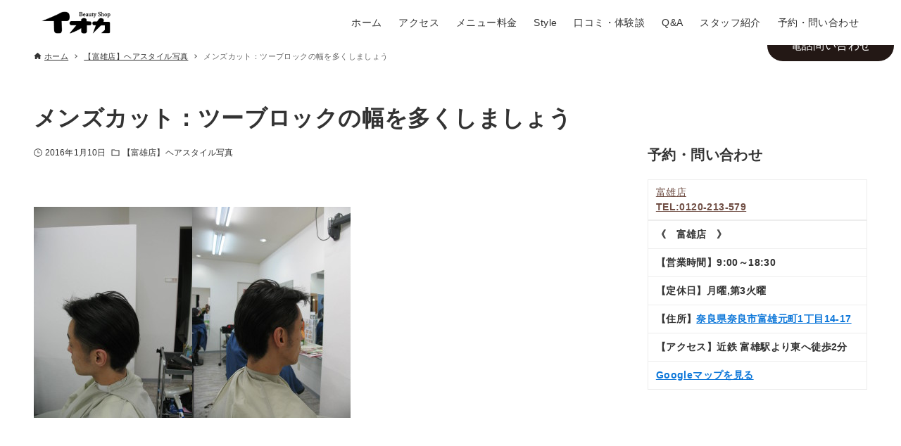

--- FILE ---
content_type: text/html; charset=UTF-8
request_url: https://ioka-tomio.com/%E3%83%A1%E3%83%B3%E3%82%BA%E3%82%AB%E3%83%83%E3%83%88%EF%BC%9A%E3%83%84%E3%83%BC%E3%83%96%E3%83%AD%E3%83%83%E3%82%AF%E3%81%AE%E5%B9%85%E3%82%92%E5%A4%9A%E3%81%8F%E3%81%97%E3%81%BE%E3%81%97%E3%82%87/
body_size: 13443
content:
<!DOCTYPE html>
<html lang="ja" data-loaded="false" data-scrolled="false" data-drawer="closed" data-drawer-move="fade" data-sidebar="on">
<head>
<meta charset="utf-8">
<meta name="format-detection" content="telephone=no">
<meta http-equiv="X-UA-Compatible" content="IE=edge">
<meta name="viewport" content="width=device-width, viewport-fit=cover">
<title>メンズカット：ツーブロックの幅を多くしましょう &#8211; Ioka Beauty Shop</title>
<meta name='robots' content='max-image-preview:large' />
<link rel='dns-prefetch' href='//use.typekit.com' />
<link rel="alternate" type="application/rss+xml" title="Ioka Beauty Shop &raquo; フィード" href="https://ioka-tomio.com/feed/" />
<link rel="alternate" type="application/rss+xml" title="Ioka Beauty Shop &raquo; コメントフィード" href="https://ioka-tomio.com/comments/feed/" />
<link rel="alternate" type="application/rss+xml" title="Ioka Beauty Shop &raquo; メンズカット：ツーブロックの幅を多くしましょう のコメントのフィード" href="https://ioka-tomio.com/%e3%83%a1%e3%83%b3%e3%82%ba%e3%82%ab%e3%83%83%e3%83%88%ef%bc%9a%e3%83%84%e3%83%bc%e3%83%96%e3%83%ad%e3%83%83%e3%82%af%e3%81%ae%e5%b9%85%e3%82%92%e5%a4%9a%e3%81%8f%e3%81%97%e3%81%be%e3%81%97%e3%82%87/feed/" />
<link rel="alternate" title="oEmbed (JSON)" type="application/json+oembed" href="https://ioka-tomio.com/wp-json/oembed/1.0/embed?url=https%3A%2F%2Fioka-tomio.com%2F%25e3%2583%25a1%25e3%2583%25b3%25e3%2582%25ba%25e3%2582%25ab%25e3%2583%2583%25e3%2583%2588%25ef%25bc%259a%25e3%2583%2584%25e3%2583%25bc%25e3%2583%2596%25e3%2583%25ad%25e3%2583%2583%25e3%2582%25af%25e3%2581%25ae%25e5%25b9%2585%25e3%2582%2592%25e5%25a4%259a%25e3%2581%258f%25e3%2581%2597%25e3%2581%25be%25e3%2581%2597%25e3%2582%2587%2F" />
<link rel="alternate" title="oEmbed (XML)" type="text/xml+oembed" href="https://ioka-tomio.com/wp-json/oembed/1.0/embed?url=https%3A%2F%2Fioka-tomio.com%2F%25e3%2583%25a1%25e3%2583%25b3%25e3%2582%25ba%25e3%2582%25ab%25e3%2583%2583%25e3%2583%2588%25ef%25bc%259a%25e3%2583%2584%25e3%2583%25bc%25e3%2583%2596%25e3%2583%25ad%25e3%2583%2583%25e3%2582%25af%25e3%2581%25ae%25e5%25b9%2585%25e3%2582%2592%25e5%25a4%259a%25e3%2581%258f%25e3%2581%2597%25e3%2581%25be%25e3%2581%2597%25e3%2582%2587%2F&#038;format=xml" />
<style id='wp-img-auto-sizes-contain-inline-css' type='text/css'>
img:is([sizes=auto i],[sizes^="auto," i]){contain-intrinsic-size:3000px 1500px}
/*# sourceURL=wp-img-auto-sizes-contain-inline-css */
</style>
<link rel='stylesheet' id='pt-cv-public-style-css' href='https://ioka-tomio.com/wp-content/plugins/content-views-query-and-display-post-page/public/assets/css/cv.css?ver=4.2' type='text/css' media='all' />
<link rel='stylesheet' id='sbr_styles-css' href='https://ioka-tomio.com/wp-content/plugins/reviews-feed/assets/css/sbr-styles.min.css?ver=2.1.1' type='text/css' media='all' />
<link rel='stylesheet' id='sbi_styles-css' href='https://ioka-tomio.com/wp-content/plugins/instagram-feed/css/sbi-styles.min.css?ver=6.10.0' type='text/css' media='all' />
<style id='wp-block-library-inline-css' type='text/css'>
:root{--wp-block-synced-color:#7a00df;--wp-block-synced-color--rgb:122,0,223;--wp-bound-block-color:var(--wp-block-synced-color);--wp-editor-canvas-background:#ddd;--wp-admin-theme-color:#007cba;--wp-admin-theme-color--rgb:0,124,186;--wp-admin-theme-color-darker-10:#006ba1;--wp-admin-theme-color-darker-10--rgb:0,107,160.5;--wp-admin-theme-color-darker-20:#005a87;--wp-admin-theme-color-darker-20--rgb:0,90,135;--wp-admin-border-width-focus:2px}@media (min-resolution:192dpi){:root{--wp-admin-border-width-focus:1.5px}}.wp-element-button{cursor:pointer}:root .has-very-light-gray-background-color{background-color:#eee}:root .has-very-dark-gray-background-color{background-color:#313131}:root .has-very-light-gray-color{color:#eee}:root .has-very-dark-gray-color{color:#313131}:root .has-vivid-green-cyan-to-vivid-cyan-blue-gradient-background{background:linear-gradient(135deg,#00d084,#0693e3)}:root .has-purple-crush-gradient-background{background:linear-gradient(135deg,#34e2e4,#4721fb 50%,#ab1dfe)}:root .has-hazy-dawn-gradient-background{background:linear-gradient(135deg,#faaca8,#dad0ec)}:root .has-subdued-olive-gradient-background{background:linear-gradient(135deg,#fafae1,#67a671)}:root .has-atomic-cream-gradient-background{background:linear-gradient(135deg,#fdd79a,#004a59)}:root .has-nightshade-gradient-background{background:linear-gradient(135deg,#330968,#31cdcf)}:root .has-midnight-gradient-background{background:linear-gradient(135deg,#020381,#2874fc)}:root{--wp--preset--font-size--normal:16px;--wp--preset--font-size--huge:42px}.has-regular-font-size{font-size:1em}.has-larger-font-size{font-size:2.625em}.has-normal-font-size{font-size:var(--wp--preset--font-size--normal)}.has-huge-font-size{font-size:var(--wp--preset--font-size--huge)}.has-text-align-center{text-align:center}.has-text-align-left{text-align:left}.has-text-align-right{text-align:right}.has-fit-text{white-space:nowrap!important}#end-resizable-editor-section{display:none}.aligncenter{clear:both}.items-justified-left{justify-content:flex-start}.items-justified-center{justify-content:center}.items-justified-right{justify-content:flex-end}.items-justified-space-between{justify-content:space-between}.screen-reader-text{border:0;clip-path:inset(50%);height:1px;margin:-1px;overflow:hidden;padding:0;position:absolute;width:1px;word-wrap:normal!important}.screen-reader-text:focus{background-color:#ddd;clip-path:none;color:#444;display:block;font-size:1em;height:auto;left:5px;line-height:normal;padding:15px 23px 14px;text-decoration:none;top:5px;width:auto;z-index:100000}html :where(.has-border-color){border-style:solid}html :where([style*=border-top-color]){border-top-style:solid}html :where([style*=border-right-color]){border-right-style:solid}html :where([style*=border-bottom-color]){border-bottom-style:solid}html :where([style*=border-left-color]){border-left-style:solid}html :where([style*=border-width]){border-style:solid}html :where([style*=border-top-width]){border-top-style:solid}html :where([style*=border-right-width]){border-right-style:solid}html :where([style*=border-bottom-width]){border-bottom-style:solid}html :where([style*=border-left-width]){border-left-style:solid}html :where(img[class*=wp-image-]){height:auto;max-width:100%}:where(figure){margin:0 0 1em}html :where(.is-position-sticky){--wp-admin--admin-bar--position-offset:var(--wp-admin--admin-bar--height,0px)}@media screen and (max-width:600px){html :where(.is-position-sticky){--wp-admin--admin-bar--position-offset:0px}}

/*# sourceURL=wp-block-library-inline-css */
</style><style id='global-styles-inline-css' type='text/css'>
:root{--wp--preset--aspect-ratio--square: 1;--wp--preset--aspect-ratio--4-3: 4/3;--wp--preset--aspect-ratio--3-4: 3/4;--wp--preset--aspect-ratio--3-2: 3/2;--wp--preset--aspect-ratio--2-3: 2/3;--wp--preset--aspect-ratio--16-9: 16/9;--wp--preset--aspect-ratio--9-16: 9/16;--wp--preset--color--black: #000000;--wp--preset--color--cyan-bluish-gray: #abb8c3;--wp--preset--color--white: #ffffff;--wp--preset--color--pale-pink: #f78da7;--wp--preset--color--vivid-red: #cf2e2e;--wp--preset--color--luminous-vivid-orange: #ff6900;--wp--preset--color--luminous-vivid-amber: #fcb900;--wp--preset--color--light-green-cyan: #7bdcb5;--wp--preset--color--vivid-green-cyan: #00d084;--wp--preset--color--pale-cyan-blue: #8ed1fc;--wp--preset--color--vivid-cyan-blue: #0693e3;--wp--preset--color--vivid-purple: #9b51e0;--wp--preset--color--ark-main: var(--ark-color--main);--wp--preset--color--ark-text: var(--ark-color--text);--wp--preset--color--ark-link: var(--ark-color--link);--wp--preset--color--ark-bg: var(--ark-color--bg);--wp--preset--color--ark-gray: var(--ark-color--gray);--wp--preset--gradient--vivid-cyan-blue-to-vivid-purple: linear-gradient(135deg,rgb(6,147,227) 0%,rgb(155,81,224) 100%);--wp--preset--gradient--light-green-cyan-to-vivid-green-cyan: linear-gradient(135deg,rgb(122,220,180) 0%,rgb(0,208,130) 100%);--wp--preset--gradient--luminous-vivid-amber-to-luminous-vivid-orange: linear-gradient(135deg,rgb(252,185,0) 0%,rgb(255,105,0) 100%);--wp--preset--gradient--luminous-vivid-orange-to-vivid-red: linear-gradient(135deg,rgb(255,105,0) 0%,rgb(207,46,46) 100%);--wp--preset--gradient--very-light-gray-to-cyan-bluish-gray: linear-gradient(135deg,rgb(238,238,238) 0%,rgb(169,184,195) 100%);--wp--preset--gradient--cool-to-warm-spectrum: linear-gradient(135deg,rgb(74,234,220) 0%,rgb(151,120,209) 20%,rgb(207,42,186) 40%,rgb(238,44,130) 60%,rgb(251,105,98) 80%,rgb(254,248,76) 100%);--wp--preset--gradient--blush-light-purple: linear-gradient(135deg,rgb(255,206,236) 0%,rgb(152,150,240) 100%);--wp--preset--gradient--blush-bordeaux: linear-gradient(135deg,rgb(254,205,165) 0%,rgb(254,45,45) 50%,rgb(107,0,62) 100%);--wp--preset--gradient--luminous-dusk: linear-gradient(135deg,rgb(255,203,112) 0%,rgb(199,81,192) 50%,rgb(65,88,208) 100%);--wp--preset--gradient--pale-ocean: linear-gradient(135deg,rgb(255,245,203) 0%,rgb(182,227,212) 50%,rgb(51,167,181) 100%);--wp--preset--gradient--electric-grass: linear-gradient(135deg,rgb(202,248,128) 0%,rgb(113,206,126) 100%);--wp--preset--gradient--midnight: linear-gradient(135deg,rgb(2,3,129) 0%,rgb(40,116,252) 100%);--wp--preset--font-size--small: .9rem;--wp--preset--font-size--medium: 20px;--wp--preset--font-size--large: 1.25rem;--wp--preset--font-size--x-large: 42px;--wp--preset--font-size--xsmall: .75rem;--wp--preset--font-size--normal: 1rem;--wp--preset--font-size--xlarge: 1.5rem;--wp--preset--font-size--xxlarge: 2rem;--wp--preset--font-size--huge: 2.75rem;--wp--preset--font-family--shippori-mincho: shippori-mincho;--wp--preset--font-family--fot-tsukubrdgothic-std: fot-tsukubrdgothic-std;--wp--preset--font-family--senobi-gothic: senobi-gothic;--wp--preset--font-family--fot-chiaro-std: fot-chiaro-std;--wp--preset--font-family--heisei-maru-gothic-std: heisei-maru-gothic-std;--wp--preset--font-family--dnp-shuei-mgothic-std: dnp-shuei-mgothic-std;--wp--preset--spacing--20: 0.44rem;--wp--preset--spacing--30: 0.67rem;--wp--preset--spacing--40: 1rem;--wp--preset--spacing--50: 1.5rem;--wp--preset--spacing--60: 2.25rem;--wp--preset--spacing--70: 3.38rem;--wp--preset--spacing--80: 5.06rem;--wp--preset--shadow--natural: 6px 6px 9px rgba(0, 0, 0, 0.2);--wp--preset--shadow--deep: 12px 12px 50px rgba(0, 0, 0, 0.4);--wp--preset--shadow--sharp: 6px 6px 0px rgba(0, 0, 0, 0.2);--wp--preset--shadow--outlined: 6px 6px 0px -3px rgb(255, 255, 255), 6px 6px rgb(0, 0, 0);--wp--preset--shadow--crisp: 6px 6px 0px rgb(0, 0, 0);}:where(.is-layout-flex){gap: 0.5em;}:where(.is-layout-grid){gap: 0.5em;}body .is-layout-flex{display: flex;}.is-layout-flex{flex-wrap: wrap;align-items: center;}.is-layout-flex > :is(*, div){margin: 0;}body .is-layout-grid{display: grid;}.is-layout-grid > :is(*, div){margin: 0;}:where(.wp-block-columns.is-layout-flex){gap: 2em;}:where(.wp-block-columns.is-layout-grid){gap: 2em;}:where(.wp-block-post-template.is-layout-flex){gap: 1.25em;}:where(.wp-block-post-template.is-layout-grid){gap: 1.25em;}.has-black-color{color: var(--wp--preset--color--black) !important;}.has-cyan-bluish-gray-color{color: var(--wp--preset--color--cyan-bluish-gray) !important;}.has-white-color{color: var(--wp--preset--color--white) !important;}.has-pale-pink-color{color: var(--wp--preset--color--pale-pink) !important;}.has-vivid-red-color{color: var(--wp--preset--color--vivid-red) !important;}.has-luminous-vivid-orange-color{color: var(--wp--preset--color--luminous-vivid-orange) !important;}.has-luminous-vivid-amber-color{color: var(--wp--preset--color--luminous-vivid-amber) !important;}.has-light-green-cyan-color{color: var(--wp--preset--color--light-green-cyan) !important;}.has-vivid-green-cyan-color{color: var(--wp--preset--color--vivid-green-cyan) !important;}.has-pale-cyan-blue-color{color: var(--wp--preset--color--pale-cyan-blue) !important;}.has-vivid-cyan-blue-color{color: var(--wp--preset--color--vivid-cyan-blue) !important;}.has-vivid-purple-color{color: var(--wp--preset--color--vivid-purple) !important;}.has-black-background-color{background-color: var(--wp--preset--color--black) !important;}.has-cyan-bluish-gray-background-color{background-color: var(--wp--preset--color--cyan-bluish-gray) !important;}.has-white-background-color{background-color: var(--wp--preset--color--white) !important;}.has-pale-pink-background-color{background-color: var(--wp--preset--color--pale-pink) !important;}.has-vivid-red-background-color{background-color: var(--wp--preset--color--vivid-red) !important;}.has-luminous-vivid-orange-background-color{background-color: var(--wp--preset--color--luminous-vivid-orange) !important;}.has-luminous-vivid-amber-background-color{background-color: var(--wp--preset--color--luminous-vivid-amber) !important;}.has-light-green-cyan-background-color{background-color: var(--wp--preset--color--light-green-cyan) !important;}.has-vivid-green-cyan-background-color{background-color: var(--wp--preset--color--vivid-green-cyan) !important;}.has-pale-cyan-blue-background-color{background-color: var(--wp--preset--color--pale-cyan-blue) !important;}.has-vivid-cyan-blue-background-color{background-color: var(--wp--preset--color--vivid-cyan-blue) !important;}.has-vivid-purple-background-color{background-color: var(--wp--preset--color--vivid-purple) !important;}.has-black-border-color{border-color: var(--wp--preset--color--black) !important;}.has-cyan-bluish-gray-border-color{border-color: var(--wp--preset--color--cyan-bluish-gray) !important;}.has-white-border-color{border-color: var(--wp--preset--color--white) !important;}.has-pale-pink-border-color{border-color: var(--wp--preset--color--pale-pink) !important;}.has-vivid-red-border-color{border-color: var(--wp--preset--color--vivid-red) !important;}.has-luminous-vivid-orange-border-color{border-color: var(--wp--preset--color--luminous-vivid-orange) !important;}.has-luminous-vivid-amber-border-color{border-color: var(--wp--preset--color--luminous-vivid-amber) !important;}.has-light-green-cyan-border-color{border-color: var(--wp--preset--color--light-green-cyan) !important;}.has-vivid-green-cyan-border-color{border-color: var(--wp--preset--color--vivid-green-cyan) !important;}.has-pale-cyan-blue-border-color{border-color: var(--wp--preset--color--pale-cyan-blue) !important;}.has-vivid-cyan-blue-border-color{border-color: var(--wp--preset--color--vivid-cyan-blue) !important;}.has-vivid-purple-border-color{border-color: var(--wp--preset--color--vivid-purple) !important;}.has-vivid-cyan-blue-to-vivid-purple-gradient-background{background: var(--wp--preset--gradient--vivid-cyan-blue-to-vivid-purple) !important;}.has-light-green-cyan-to-vivid-green-cyan-gradient-background{background: var(--wp--preset--gradient--light-green-cyan-to-vivid-green-cyan) !important;}.has-luminous-vivid-amber-to-luminous-vivid-orange-gradient-background{background: var(--wp--preset--gradient--luminous-vivid-amber-to-luminous-vivid-orange) !important;}.has-luminous-vivid-orange-to-vivid-red-gradient-background{background: var(--wp--preset--gradient--luminous-vivid-orange-to-vivid-red) !important;}.has-very-light-gray-to-cyan-bluish-gray-gradient-background{background: var(--wp--preset--gradient--very-light-gray-to-cyan-bluish-gray) !important;}.has-cool-to-warm-spectrum-gradient-background{background: var(--wp--preset--gradient--cool-to-warm-spectrum) !important;}.has-blush-light-purple-gradient-background{background: var(--wp--preset--gradient--blush-light-purple) !important;}.has-blush-bordeaux-gradient-background{background: var(--wp--preset--gradient--blush-bordeaux) !important;}.has-luminous-dusk-gradient-background{background: var(--wp--preset--gradient--luminous-dusk) !important;}.has-pale-ocean-gradient-background{background: var(--wp--preset--gradient--pale-ocean) !important;}.has-electric-grass-gradient-background{background: var(--wp--preset--gradient--electric-grass) !important;}.has-midnight-gradient-background{background: var(--wp--preset--gradient--midnight) !important;}.has-small-font-size{font-size: var(--wp--preset--font-size--small) !important;}.has-medium-font-size{font-size: var(--wp--preset--font-size--medium) !important;}.has-large-font-size{font-size: var(--wp--preset--font-size--large) !important;}.has-x-large-font-size{font-size: var(--wp--preset--font-size--x-large) !important;}.has-shippori-mincho-font-family{font-family: var(--wp--preset--font-family--shippori-mincho) !important;}.has-fot-tsukubrdgothic-std-font-family{font-family: var(--wp--preset--font-family--fot-tsukubrdgothic-std) !important;}.has-senobi-gothic-font-family{font-family: var(--wp--preset--font-family--senobi-gothic) !important;}.has-fot-chiaro-std-font-family{font-family: var(--wp--preset--font-family--fot-chiaro-std) !important;}.has-heisei-maru-gothic-std-font-family{font-family: var(--wp--preset--font-family--heisei-maru-gothic-std) !important;}.has-dnp-shuei-mgothic-std-font-family{font-family: var(--wp--preset--font-family--dnp-shuei-mgothic-std) !important;}
/*# sourceURL=global-styles-inline-css */
</style>

<link rel='stylesheet' id='arkhe-main-style-css' href='https://ioka-tomio.com/wp-content/themes/arkhe/dist/css/main.css?ver=3.12.0' type='text/css' media='all' />
<style id='arkhe-main-style-inline-css' type='text/css'>
:root{--ark-width--container:1200px;--ark-width--article:1200px;--ark-width--article--slim:960px;--ark-alignwide_ex_width:100px;--ark-color--main:#111;--ark-color--text:#333;--ark-color--link:#0d77d9;--ark-color--bg:#fff;--ark-color--gray:#f7f7f7;--ark-thumb_ratio:56.25%;--ark-color--header_bg:#fff;--ark-color--header_txt:#333;--ark-logo_size--sp:40px;--ark-logo_size--pc:48px;--ark-color--footer_bg:#fff;--ark-color--footer_txt:#333;}@media (max-width: 1404px ) {:root{--ark-alignwide_ex_width:0px}}@media (max-width: 1164px ) {:root{--ark-alignwide_ex_width:0px}}.p-topArea.c-filterLayer::before{background-color:#000;opacity:0.2}
/*# sourceURL=arkhe-main-style-inline-css */
</style>
<style id='wp-emoji-styles-inline-css' type='text/css'>

	img.wp-smiley, img.emoji {
		display: inline !important;
		border: none !important;
		box-shadow: none !important;
		height: 1em !important;
		width: 1em !important;
		margin: 0 0.07em !important;
		vertical-align: -0.1em !important;
		background: none !important;
		padding: 0 !important;
	}
/*# sourceURL=wp-emoji-styles-inline-css */
</style>
<link rel='stylesheet' id='chld_thm_cfg_child-css' href='https://ioka-tomio.com/wp-content/themes/arkhe-child/style.css?ver=3.12.0.1762246467' type='text/css' media='all' />
<link rel='stylesheet' id='callout-style-css' href='https://ioka-tomio.com/wp-content/plugins/instagram-feed/admin/assets/css/callout.css' type='text/css' media='all' />
<link rel='stylesheet' id='typekit-eqg0epk-css' href='https://use.typekit.com/eqg0epk.css?ver=4.0.0' type='text/css' media='all' />
<link rel='stylesheet' id='typekit-ysg3hir-css' href='https://use.typekit.com/ysg3hir.css?ver=4.0.0' type='text/css' media='all' />
<link rel='stylesheet' id='typekit-wdm6yrk-css' href='https://use.typekit.com/wdm6yrk.css?ver=4.0.0' type='text/css' media='all' />
<link rel='stylesheet' id='typekit-mnl2dca-css' href='https://use.typekit.com/mnl2dca.css?ver=4.0.0' type='text/css' media='all' />
<script type="text/javascript" src="https://ioka-tomio.com/wp-includes/js/jquery/jquery.min.js?ver=3.7.1" id="jquery-core-js"></script>
<script type="text/javascript" src="https://ioka-tomio.com/wp-includes/js/jquery/jquery-migrate.min.js?ver=3.4.1" id="jquery-migrate-js"></script>
<link rel="https://api.w.org/" href="https://ioka-tomio.com/wp-json/" /><link rel="alternate" title="JSON" type="application/json" href="https://ioka-tomio.com/wp-json/wp/v2/posts/656" /><link rel="EditURI" type="application/rsd+xml" title="RSD" href="https://ioka-tomio.com/xmlrpc.php?rsd" />
<meta name="generator" content="WordPress 6.9" />
<link rel="canonical" href="https://ioka-tomio.com/%e3%83%a1%e3%83%b3%e3%82%ba%e3%82%ab%e3%83%83%e3%83%88%ef%bc%9a%e3%83%84%e3%83%bc%e3%83%96%e3%83%ad%e3%83%83%e3%82%af%e3%81%ae%e5%b9%85%e3%82%92%e5%a4%9a%e3%81%8f%e3%81%97%e3%81%be%e3%81%97%e3%82%87/" />
<link rel='shortlink' href='https://ioka-tomio.com/?p=656' />

<link rel='stylesheet' id='14242-css' href='//ioka-tomio.com/wp-content/uploads/custom-css-js/14242.css?v=8799' type="text/css" media='all' />
	<!-- Fonts Plugin CSS - https://fontsplugin.com/ -->
	<style>
		:root {
--font-base: dnp-shuei-mgothic-std,sans-serif;
--font-headings: dnp-shuei-mgothic-std,sans-serif;
--font-input: dnp-shuei-mgothic-std,sans-serif;
}
body, #content, .entry-content, .post-content, .page-content, .post-excerpt, .entry-summary, .entry-excerpt, .widget-area, .widget, .sidebar, #sidebar, footer, .footer, #footer, .site-footer {
font-family: "dnp-shuei-mgothic-std",sans-serif;
 }
#site-title, .site-title, #site-title a, .site-title a, .entry-title, .entry-title a, h1, h2, h3, h4, h5, h6, .widget-title, .elementor-heading-title {
font-family: "dnp-shuei-mgothic-std",sans-serif;
 }
button, .button, input, select, textarea, .wp-block-button, .wp-block-button__link {
font-family: "dnp-shuei-mgothic-std",sans-serif;
 }
	</style>
	<!-- Fonts Plugin CSS -->
	</head>
<body class="wp-singular post-template-default single single-post postid-656 single-format-standard wp-custom-logo wp-theme-arkhe wp-child-theme-arkhe-child metaslider-plugin">
<a class="skip-link screen-reader-text" href="#main_content">コンテンツへスキップ</a><!-- Start: #wrapper -->
<div id="wrapper" class="l-wrapper">
<header id="header" class="l-header" data-logo="left" data-btns="rr-rl" data-has-drawer="sp" data-has-search="" data-pcfix="1" data-spfix="1">
		<div class="l-header__body l-container">
		<div class="l-header__drawerBtn">
	<button class="c-iconBtn -menuBtn u-flex--c" data-onclick="toggleMenu" aria-label="メニューボタン">
		<div class="c-iconBtn__icon">
			<svg version="1.1" xmlns="http://www.w3.org/2000/svg" class="arkhe-svg-menu __open" width="1em" height="1em" viewBox="0 0 40 40" role="img" aria-hidden="true" focusable="false"><path d="M37.8 21.4h-35.6c-0.1 0-0.2-0.1-0.2-0.2v-2.4c0-0.1 0.1-0.2 0.2-0.2h35.6c0.1 0 0.2 0.1 0.2 0.2v2.4c0 0.1-0.1 0.2-0.2 0.2z"></path><path d="M37.8 11.7h-35.6c-0.1 0-0.2-0.1-0.2-0.2v-2.4c0-0.1 0.1-0.2 0.2-0.2h35.6c0.1 0 0.2 0.1 0.2 0.2v2.4c0 0.2-0.1 0.2-0.2 0.2z"></path><path d="M37.8 31.1h-35.6c-0.1 0-0.2-0.1-0.2-0.2v-2.4c0-0.1 0.1-0.2 0.2-0.2h35.6c0.1 0 0.2 0.1 0.2 0.2v2.4c0 0.1-0.1 0.2-0.2 0.2z"></path></svg>			<svg version="1.1" xmlns="http://www.w3.org/2000/svg" class="arkhe-svg-close __close" width="1em" height="1em" viewBox="0 0 40 40" role="img" aria-hidden="true" focusable="false"><path d="M33 35l-28-28c-0.1-0.1-0.1-0.2 0-0.3l1.7-1.7c0.1-0.1 0.2-0.1 0.3 0l28 28c0.1 0.1 0.1 0.2 0 0.3l-1.7 1.7c-0.1 0.1-0.2 0.1-0.3 0z"></path><path d="M35 7l-28 28c-0.1 0.1-0.2 0.1-0.3 0l-1.7-1.7c-0.1-0.1-0.1-0.2 0-0.3l28-28c0.1-0.1 0.2-0.1 0.3 0l1.7 1.7c0.1 0.1 0.1 0.2 0 0.3z"></path></svg>		</div>
			</button>
</div>
		<div class="l-header__left">
					</div>
		<div class="l-header__center">
			<div class="l-header__logo has-image"><a href="https://ioka-tomio.com/" class="c-headLogo" rel="home"><img width="200" height="78"  src="https://ioka-tomio.com/wp-content/uploads/2025/12/ioka-top-logo-e1764922422721.png" alt="Ioka Beauty Shop" class="c-headLogo__img" sizes="(max-width: 999px) 50vw, 800px" decoding="async" loading="eager" ></a></div>		</div>
		<div class="l-header__right">
			<nav id="gnav" class="c-gnavWrap">
	<ul class="c-gnav">
		<li id="1419" class="menu-item menu-item-type-post_type menu-item-object-page menu-item-1419 c-gnav__li"><a href="https://ioka-tomio.com/top/" class="c-gnav__a"><span class="__mainText">ホーム</span></a></li><li id="14389" class="menu-item menu-item-type-custom menu-item-object-custom menu-item-home menu-item-14389 c-gnav__li"><a href="https://ioka-tomio.com/#top-access" class="c-gnav__a"><span class="__mainText">アクセス</span></a></li><li id="14360" class="menu-item menu-item-type-custom menu-item-object-custom menu-item-home menu-item-14360 c-gnav__li"><a href="https://ioka-tomio.com/#price" class="c-gnav__a"><span class="__mainText">メニュー料金</span></a></li><li id="1421" class="menu-item menu-item-type-post_type menu-item-object-page menu-item-1421 c-gnav__li"><a href="https://ioka-tomio.com/photo/" class="c-gnav__a"><span class="__mainText">Style</span></a></li><li id="1422" class="menu-item menu-item-type-post_type menu-item-object-page menu-item-1422 c-gnav__li"><a href="https://ioka-tomio.com/voice/" class="c-gnav__a"><span class="__mainText">口コミ・体験談</span></a></li><li id="1423" class="menu-item menu-item-type-post_type menu-item-object-page menu-item-1423 c-gnav__li"><a href="https://ioka-tomio.com/qa/" class="c-gnav__a"><span class="__mainText">Q&#038;A</span></a></li><li id="1425" class="menu-item menu-item-type-post_type menu-item-object-page menu-item-1425 c-gnav__li"><a href="https://ioka-tomio.com/staff/" class="c-gnav__a"><span class="__mainText">スタッフ紹介</span></a></li><li id="1427" class="menu-item menu-item-type-post_type menu-item-object-page menu-item-1427 c-gnav__li"><a href="https://ioka-tomio.com/contact-form/" class="c-gnav__a"><span class="__mainText">予約・問い合わせ</span></a></li>	</ul>
</nav>
		</div>
		<div class="l-header__searchBtn">
	<button class="c-iconBtn u-flex--c" data-onclick="toggleSearch" aria-label="検索ボタン">
		<span class="c-iconBtn__icon"><svg version="1.1" xmlns="http://www.w3.org/2000/svg" class="arkhe-svg-search" width="1em" height="1em" viewBox="0 0 40 40" role="img" aria-hidden="true" focusable="false"><path d="M37.8 34.8l-11.9-11.2c1.8-2.3 2.9-5.1 2.9-8.2 0-7.4-6-13.4-13.4-13.4s-13.4 6-13.4 13.4 6 13.4 13.4 13.4c3.1 0 5.9-1.1 8.2-2.8l11.2 11.9c0.2 0.2 1.3 0.2 1.5 0l1.5-1.5c0.3-0.3 0.3-1.4 0-1.6zM15.4 25.5c-5.6 0-10.2-4.5-10.2-10.1s4.6-10.2 10.2-10.2 10.2 4.6 10.2 10.2-4.6 10.1-10.2 10.1z"></path></svg></span>
			</button>
</div>
		<div id="drawer_menu" class="p-drawer">
	<div class="p-drawer__inner">
		<div class="p-drawer__body">
						<div class="p-drawer__nav">
				<ul class="c-drawerNav">
					<li id="1419" class="menu-item menu-item-type-post_type menu-item-object-page menu-item-1419 c-drawerNav__li"><a href="https://ioka-tomio.com/top/" class="c-drawerNav__a"><span class="__mainText">ホーム</span></a></li><li id="14389" class="menu-item menu-item-type-custom menu-item-object-custom menu-item-home menu-item-14389 c-drawerNav__li"><a href="https://ioka-tomio.com/#top-access" class="c-drawerNav__a"><span class="__mainText">アクセス</span></a></li><li id="14360" class="menu-item menu-item-type-custom menu-item-object-custom menu-item-home menu-item-14360 c-drawerNav__li"><a href="https://ioka-tomio.com/#price" class="c-drawerNav__a"><span class="__mainText">メニュー料金</span></a></li><li id="1421" class="menu-item menu-item-type-post_type menu-item-object-page menu-item-1421 c-drawerNav__li"><a href="https://ioka-tomio.com/photo/" class="c-drawerNav__a"><span class="__mainText">Style</span></a></li><li id="1422" class="menu-item menu-item-type-post_type menu-item-object-page menu-item-1422 c-drawerNav__li"><a href="https://ioka-tomio.com/voice/" class="c-drawerNav__a"><span class="__mainText">口コミ・体験談</span></a></li><li id="1423" class="menu-item menu-item-type-post_type menu-item-object-page menu-item-1423 c-drawerNav__li"><a href="https://ioka-tomio.com/qa/" class="c-drawerNav__a"><span class="__mainText">Q&#038;A</span></a></li><li id="1425" class="menu-item menu-item-type-post_type menu-item-object-page menu-item-1425 c-drawerNav__li"><a href="https://ioka-tomio.com/staff/" class="c-drawerNav__a"><span class="__mainText">スタッフ紹介</span></a></li><li id="1427" class="menu-item menu-item-type-post_type menu-item-object-page menu-item-1427 c-drawerNav__li"><a href="https://ioka-tomio.com/contact-form/" class="c-drawerNav__a"><span class="__mainText">予約・問い合わせ</span></a></li>				</ul>
			</div>
						<button type="button" class="p-drawer__close c-modalClose u-flex--aic" data-onclick="toggleMenu">
				<svg version="1.1" xmlns="http://www.w3.org/2000/svg" class="arkhe-svg-close" width="1em" height="1em" viewBox="0 0 40 40" role="img" aria-hidden="true" focusable="false"><path d="M33 35l-28-28c-0.1-0.1-0.1-0.2 0-0.3l1.7-1.7c0.1-0.1 0.2-0.1 0.3 0l28 28c0.1 0.1 0.1 0.2 0 0.3l-1.7 1.7c-0.1 0.1-0.2 0.1-0.3 0z"></path><path d="M35 7l-28 28c-0.1 0.1-0.2 0.1-0.3 0l-1.7-1.7c-0.1-0.1-0.1-0.2 0-0.3l28-28c0.1-0.1 0.2-0.1 0.3 0l1.7 1.7c0.1 0.1 0.1 0.2 0 0.3z"></path></svg>閉じる			</button>
		</div>
	</div>
</div>
	</div>
</header>
	<div id="content" class="l-content">
		<div id="breadcrumb" class="p-breadcrumb">
	<ol class="p-breadcrumb__list l-container">
		<li class="p-breadcrumb__item">
			<a href="https://ioka-tomio.com/" class="p-breadcrumb__text">
				<svg version="1.1" xmlns="http://www.w3.org/2000/svg" class="arkhe-svg-home" width="1em" height="1em" viewBox="0 0 40 40" role="img" aria-hidden="true" focusable="false"><path d="M16.2,36.3v-7.8h7.8v7.8h9.8V20.7H37c0.9,0,1.3-1.1,0.5-1.7L21.3,4.2c-0.7-0.7-1.9-0.7-2.6,0L2.3,18.9 c-0.7,0.5-0.3,1.7,0.5,1.7h3.3v15.7C6.2,36.3,16.2,36.3,16.2,36.3z" /></svg>				<span>ホーム</span>
			</a>
		</li>
		<li class="p-breadcrumb__item"><a href="https://ioka-tomio.com/category/hair-style/" class="p-breadcrumb__text"><span>【富雄店】ヘアスタイル写真</span></a></li><li class="p-breadcrumb__item"><span class="p-breadcrumb__text u-color-thin">メンズカット：ツーブロックの幅を多くしましょう</span></li>	</ol>
</div>
		<div class="l-content__body l-container">
	<main id="main_content" class="l-main l-article">
		<article class="l-main__body p-entry post-656 post type-post status-publish format-standard hentry category-hair-style" data-postid="656">
			<header class="p-entry__head">
	<div class="p-entry__title c-pageTitle">
	<h1 class="c-pageTitle__main">メンズカット：ツーブロックの幅を多くしましょう</h1>
</div>
<div class="c-postMetas u-flex--aicw">
	<div class="c-postTimes u-flex--aicw">
		<time class="c-postTimes__item u-flex--aic -posted" datetime="2016-01-10"><svg version="1.1" xmlns="http://www.w3.org/2000/svg" class="arkhe-svg-posted c-postMetas__icon" width="1em" height="1em" viewBox="0 0 40 40" role="img" aria-hidden="true" focusable="false"><path d="M21,18.5v-9C21,9.2,20.8,9,20.5,9h-2C18.2,9,18,9.2,18,9.5v12c0,0.3,0.2,0.5,0.5,0.5h10c0.3,0,0.5-0.2,0.5-0.5v-2 c0-0.3-0.2-0.5-0.5-0.5h-7C21.2,19,21,18.8,21,18.5z"/><path d="M20,39C9.5,39,1,30.5,1,20S9.5,1,20,1s19,8.5,19,19S30.5,39,20,39z M20,3.8C11.1,3.8,3.8,11.1,3.8,20S11.1,36.2,20,36.2 S36.2,28.9,36.2,20S28.9,3.8,20,3.8z"/></svg>2016年1月10日</time>	</div>
	<div class="c-postTerms u-flex--aicw">
			<div class="c-postTerms__item -category u-flex--aicw">
			<svg version="1.1" xmlns="http://www.w3.org/2000/svg" class="arkhe-svg-folder c-postMetas__icon" width="1em" height="1em" viewBox="0 0 40 40" role="img" aria-hidden="true" focusable="false"><path d="M15.2,8l3.6,3.6H35V32H5V8H15.2 M16.4,5H2v30h36V8.6H20L16.4,5L16.4,5z"/></svg>							<a class="c-postTerms__link" href="https://ioka-tomio.com/category/hair-style/" data-cat-id="4">【富雄店】ヘアスタイル写真</a>
					</div>
			</div>
</div>
</header>
<div class="c-postContent p-entry__content"><p>
	<a href="http://www.ioka-tomio.com/wp-content/uploads/2016/01/002.jpg"><img loading="lazy" decoding="async" alt="002" class="alignnone size-medium wp-image-657" height="300" src="http://www.ioka-tomio.com/wp-content/uploads/2016/01/002-225x300.jpg" width="225" srcset="https://ioka-tomio.com/wp-content/uploads/2016/01/002-225x300.jpg 225w, https://ioka-tomio.com/wp-content/uploads/2016/01/002-768x1024.jpg 768w, https://ioka-tomio.com/wp-content/uploads/2016/01/002.jpg 1200w" sizes="auto, (max-width: 225px) 100vw, 225px" /></a><a href="http://www.ioka-tomio.com/wp-content/uploads/2016/01/004.jpg"><img loading="lazy" decoding="async" alt="004" class="alignnone size-medium wp-image-658" height="300" src="http://www.ioka-tomio.com/wp-content/uploads/2016/01/004-225x300.jpg" width="225" srcset="https://ioka-tomio.com/wp-content/uploads/2016/01/004-225x300.jpg 225w, https://ioka-tomio.com/wp-content/uploads/2016/01/004-768x1024.jpg 768w, https://ioka-tomio.com/wp-content/uploads/2016/01/004.jpg 1200w" sizes="auto, (max-width: 225px) 100vw, 225px" /></a></p>

<div id="fb-root"></div>
<script>(function(d, s, id) {
  var js, fjs = d.getElementsByTagName(s)[0];
  if (d.getElementById(id)) return;
  js = d.createElement(s); js.id = id;
  js.src = "//connect.facebook.net/ja_JP/sdk.js#xfbml=1&version=v2.5";
  fjs.parentNode.insertBefore(js, fjs);
}(document, 'script', 'facebook-jssdk'));</script>
<p>&nbsp;</p>
<p>&nbsp;</p>
<table>
<tr><td colspan="2">
<p class="kadomaru01">「イオカビューティーショップ富雄店」に『いいね！』してね♪</p>
</td>
</tr>
<tr><td width="195">
<a href="https://www.facebook.com/ioka.tomio/" target="_blank"><img decoding="async" src="http://www.ioka-tomio.com/wp-content/uploads/2016/02/facebook.png" alt="facebookページ" width="180"/></a>
</td>
<td><div class="fb-like" data-href="https://www.facebook.com/ioka.tomio/" data-width="500" data-layout="standard" data-action="like" data-show-faces="true" data-share="true"></div>
</td>
</tr>
<tr><td colspan="2">
<a href="http://twitter.com/ioka_tomio/" target="_blank"><img decoding="async" src="https://ioka-tomio.com/wp-content/uploads/2020/01/twitter.png" alt="Twitter" border="0" width="61" /></a>
</td>
</tr>
</table>

</div><footer class="p-entry__foot">
	<div class="c-postMetas u-flex--aicw">
	<div class="c-postTerms u-flex--aicw">
			<div class="c-postTerms__item -category u-flex--aicw">
			<svg version="1.1" xmlns="http://www.w3.org/2000/svg" class="arkhe-svg-folder c-postMetas__icon" width="1em" height="1em" viewBox="0 0 40 40" role="img" aria-hidden="true" focusable="false"><path d="M15.2,8l3.6,3.6H35V32H5V8H15.2 M16.4,5H2v30h36V8.6H20L16.4,5L16.4,5z"/></svg>							<a class="c-postTerms__link" href="https://ioka-tomio.com/category/hair-style/" data-cat-id="4">【富雄店】ヘアスタイル写真</a>
					</div>
			</div>
</div>
<ul class="c-pnNav">
	<li class="c-pnNav__item -prev">
		<a href="https://ioka-tomio.com/%e3%83%84%e3%82%a4%e3%82%b9%e3%83%88%e3%83%ad%e3%83%bc%e3%83%ab%e3%81%ae%e3%82%a2%e3%83%83%e3%83%97%e3%82%b9%e3%82%bf%e3%82%a4%e3%83%ab/" rel="http://prev" class="c-pnNav__link u-flex--aic"><svg version="1.1" xmlns="http://www.w3.org/2000/svg" class="arkhe-svg-chevron-left c-pnNav__svg" width="1em" height="1em" viewBox="0 0 40 40" role="img" aria-hidden="true" focusable="false"><path d="M27,32l-2.1,2.1L11.1,20.3c-0.2-0.2-0.2-0.5,0-0.7L24.9,5.9L27,8L16,20L27,32z"/></svg><span class="c-pnNav__title">ツイストロールのアップスタイル</span></a>	</li>
	<li class="c-pnNav__item -next">
		<a href="https://ioka-tomio.com/%e6%88%90%e4%ba%ba%e5%bc%8f%e3%81%b8%e3%81%af%e3%80%80%e3%83%8f%e3%83%bc%e3%83%95%e3%82%a2%e3%83%83%e3%83%97%e3%81%ae%e3%82%a6%e3%82%a7%e3%83%bc%e3%83%96%e3%82%b9%e3%82%bf%e3%82%a4%e3%83%ab%e3%81%a7/" rel="http://next" class="c-pnNav__link u-flex--aic"><svg version="1.1" xmlns="http://www.w3.org/2000/svg" class="arkhe-svg-chevron-right c-pnNav__svg" width="1em" height="1em" viewBox="0 0 40 40" role="img" aria-hidden="true" focusable="false"><path d="M13,8l2.1-2.1l13.8,13.8c0.2,0.2,0.2,0.5,0,0.7L15.1,34.1L13,32l11-12L13,8z"/></svg><span class="c-pnNav__title">成人式へは　ハーフアップのウェーブスタイルで</span></a>	</li>
</ul>
<section class="p-entry__author c-bottomSection">
	<h2 class="c-bottomSection__title">
		この記事を書いた人	</h2>
	<div class="p-authorBox">
	<figure class="p-authorBox__avatar">
		<img alt='イオカ　様' src='https://secure.gravatar.com/avatar/2276f88af825da9a8f0260cccf19b94d8a53402dff7a7708d402c529dc3af67e?s=100&#038;d=mm&#038;r=g' srcset='https://secure.gravatar.com/avatar/2276f88af825da9a8f0260cccf19b94d8a53402dff7a7708d402c529dc3af67e?s=200&#038;d=mm&#038;r=g 2x' class='avatar avatar-100 photo' height='100' width='100' loading='lazy' decoding='async'/>	</figure>
	<div class="p-authorBox__body">
					<span class="p-authorBox__name">イオカ　様</span>
						
		<div class="p-authorBox__footer">
			<div class="p-authorBox__links">
											</div>
							<div class="p-authorBox__archivelink">
					<a href="https://ioka-tomio.com/author/ioka-blog/" target="_blank" rel="noopener" class="">記事一覧へ</a>
				</div>
					</div>
	</div>
</div>
</section>
<section class="p-entry__related c-bottomSection">
	<h2 class="c-bottomSection__title">
		関連記事	</h2>
			<ul class="p-postList -type-card -related">
			<li class="p-postList__item">
	<a href="https://ioka-tomio.com/%e3%82%b0%e3%83%a9%e3%83%9c%e3%83%96%e3%81%a7%e3%80%80%e5%89%8d%e9%ab%aa%e3%81%af%e6%96%9c%e3%82%81%e3%81%ab/" class="p-postList__link">
		<div class="p-postList__thumb c-postThumb" data-has-thumb="0">
	<figure class="c-postThumb__figure">
		<img loading="lazy" src="https://ioka-tomio.com/wp-content/themes/arkhe/assets/img/noimg.png" alt="" class="c-postThumb__img">	</figure>
</div>
		<div class="p-postList__body">
			<div class="p-postList__title">グラボブで　前髪は斜めに</div>
				<div class="p-postList__meta c-postMetas u-flex--aicw">
	<div class="p-postList__times c-postTimes u-color-thin u-flex--aic">
	<time class="c-postTimes__item u-flex--aic -posted" datetime="2016-08-29"><svg version="1.1" xmlns="http://www.w3.org/2000/svg" class="arkhe-svg-posted c-postMetas__icon" width="1em" height="1em" viewBox="0 0 40 40" role="img" aria-hidden="true" focusable="false"><path d="M21,18.5v-9C21,9.2,20.8,9,20.5,9h-2C18.2,9,18,9.2,18,9.5v12c0,0.3,0.2,0.5,0.5,0.5h10c0.3,0,0.5-0.2,0.5-0.5v-2 c0-0.3-0.2-0.5-0.5-0.5h-7C21.2,19,21,18.8,21,18.5z"/><path d="M20,39C9.5,39,1,30.5,1,20S9.5,1,20,1s19,8.5,19,19S30.5,39,20,39z M20,3.8C11.1,3.8,3.8,11.1,3.8,20S11.1,36.2,20,36.2 S36.2,28.9,36.2,20S28.9,3.8,20,3.8z"/></svg>2016年8月29日</time></div>
</div>
		</div>
	</a>
</li>
<li class="p-postList__item">
	<a href="https://ioka-tomio.com/%e8%b1%86%e8%85%90%e3%81%a7%e3%80%809%e3%82%ad%e3%83%ad%e6%b8%9b%e9%87%8f%e3%81%97%e3%81%be%e3%81%97%e3%81%9f%e3%82%88/" class="p-postList__link">
		<div class="p-postList__thumb c-postThumb" data-has-thumb="1">
	<figure class="c-postThumb__figure">
		<img width="225" height="300"  src="https://ioka-tomio.com/wp-content/uploads/2025/09/IMG_8904-225x300.jpg" alt="" class="c-postThumb__img" srcset="https://ioka-tomio.com/wp-content/uploads/2025/09/IMG_8904-225x300.jpg 225w, https://ioka-tomio.com/wp-content/uploads/2025/09/IMG_8904.jpg 240w" sizes="(min-width: 600px) 400px, 50vw" loading="lazy" >	</figure>
</div>
		<div class="p-postList__body">
			<div class="p-postList__title">豆腐で　9キロ減量しましたよ</div>
				<div class="p-postList__meta c-postMetas u-flex--aicw">
	<div class="p-postList__times c-postTimes u-color-thin u-flex--aic">
	<time class="c-postTimes__item u-flex--aic -posted" datetime="2025-09-23"><svg version="1.1" xmlns="http://www.w3.org/2000/svg" class="arkhe-svg-posted c-postMetas__icon" width="1em" height="1em" viewBox="0 0 40 40" role="img" aria-hidden="true" focusable="false"><path d="M21,18.5v-9C21,9.2,20.8,9,20.5,9h-2C18.2,9,18,9.2,18,9.5v12c0,0.3,0.2,0.5,0.5,0.5h10c0.3,0,0.5-0.2,0.5-0.5v-2 c0-0.3-0.2-0.5-0.5-0.5h-7C21.2,19,21,18.8,21,18.5z"/><path d="M20,39C9.5,39,1,30.5,1,20S9.5,1,20,1s19,8.5,19,19S30.5,39,20,39z M20,3.8C11.1,3.8,3.8,11.1,3.8,20S11.1,36.2,20,36.2 S36.2,28.9,36.2,20S28.9,3.8,20,3.8z"/></svg>2025年9月23日</time></div>
</div>
		</div>
	</a>
</li>
<li class="p-postList__item">
	<a href="https://ioka-tomio.com/%e7%9f%ad%e3%81%95%e3%81%ab%e6%86%a7%e3%82%8c%e3%82%8b%e5%ad%a3%e7%af%80%e3%81%ae%e5%a4%89%e3%82%8f%e3%82%8a%e7%9b%ae/" class="p-postList__link">
		<div class="p-postList__thumb c-postThumb" data-has-thumb="0">
	<figure class="c-postThumb__figure">
		<img loading="lazy" src="https://ioka-tomio.com/wp-content/themes/arkhe/assets/img/noimg.png" alt="" class="c-postThumb__img">	</figure>
</div>
		<div class="p-postList__body">
			<div class="p-postList__title">短さに憧れる季節の変わり目</div>
				<div class="p-postList__meta c-postMetas u-flex--aicw">
	<div class="p-postList__times c-postTimes u-color-thin u-flex--aic">
	<time class="c-postTimes__item u-flex--aic -posted" datetime="2019-03-12"><svg version="1.1" xmlns="http://www.w3.org/2000/svg" class="arkhe-svg-posted c-postMetas__icon" width="1em" height="1em" viewBox="0 0 40 40" role="img" aria-hidden="true" focusable="false"><path d="M21,18.5v-9C21,9.2,20.8,9,20.5,9h-2C18.2,9,18,9.2,18,9.5v12c0,0.3,0.2,0.5,0.5,0.5h10c0.3,0,0.5-0.2,0.5-0.5v-2 c0-0.3-0.2-0.5-0.5-0.5h-7C21.2,19,21,18.8,21,18.5z"/><path d="M20,39C9.5,39,1,30.5,1,20S9.5,1,20,1s19,8.5,19,19S30.5,39,20,39z M20,3.8C11.1,3.8,3.8,11.1,3.8,20S11.1,36.2,20,36.2 S36.2,28.9,36.2,20S28.9,3.8,20,3.8z"/></svg>2019年3月12日</time></div>
</div>
		</div>
	</a>
</li>
<li class="p-postList__item">
	<a href="https://ioka-tomio.com/%e3%83%87%e3%82%b6%e3%82%a4%e3%83%b3%e3%83%91%e3%83%bc%e3%83%9e%ef%bc%9a%e5%a4%a7%e3%81%8d%e3%81%aa%e3%82%a6%e3%82%a8%e3%83%bc%e3%83%96%e3%81%a7%e4%bb%95%e4%b8%8a%e3%81%92%e3%81%8c%e6%a5%bd%e3%81%a1/" class="p-postList__link">
		<div class="p-postList__thumb c-postThumb" data-has-thumb="0">
	<figure class="c-postThumb__figure">
		<img loading="lazy" src="https://ioka-tomio.com/wp-content/themes/arkhe/assets/img/noimg.png" alt="" class="c-postThumb__img">	</figure>
</div>
		<div class="p-postList__body">
			<div class="p-postList__title">デザインパーマ：大きなウエーブで仕上げが楽です</div>
				<div class="p-postList__meta c-postMetas u-flex--aicw">
	<div class="p-postList__times c-postTimes u-color-thin u-flex--aic">
	<time class="c-postTimes__item u-flex--aic -posted" datetime="2017-10-18"><svg version="1.1" xmlns="http://www.w3.org/2000/svg" class="arkhe-svg-posted c-postMetas__icon" width="1em" height="1em" viewBox="0 0 40 40" role="img" aria-hidden="true" focusable="false"><path d="M21,18.5v-9C21,9.2,20.8,9,20.5,9h-2C18.2,9,18,9.2,18,9.5v12c0,0.3,0.2,0.5,0.5,0.5h10c0.3,0,0.5-0.2,0.5-0.5v-2 c0-0.3-0.2-0.5-0.5-0.5h-7C21.2,19,21,18.8,21,18.5z"/><path d="M20,39C9.5,39,1,30.5,1,20S9.5,1,20,1s19,8.5,19,19S30.5,39,20,39z M20,3.8C11.1,3.8,3.8,11.1,3.8,20S11.1,36.2,20,36.2 S36.2,28.9,36.2,20S28.9,3.8,20,3.8z"/></svg>2017年10月18日</time></div>
</div>
		</div>
	</a>
</li>
<li class="p-postList__item">
	<a href="https://ioka-tomio.com/%e5%a4%8f%e3%81%ae%e3%82%a6%e3%83%ab%e3%83%95%e3%82%ab%e3%83%83%e3%83%88/" class="p-postList__link">
		<div class="p-postList__thumb c-postThumb" data-has-thumb="1">
	<figure class="c-postThumb__figure">
		<img width="225" height="300"  src="https://ioka-tomio.com/wp-content/uploads/2024/06/IMG_9642-225x300.jpg" alt="" class="c-postThumb__img" srcset="https://ioka-tomio.com/wp-content/uploads/2024/06/IMG_9642-225x300.jpg 225w, https://ioka-tomio.com/wp-content/uploads/2024/06/IMG_9642-rotated.jpg 240w" sizes="(min-width: 600px) 400px, 50vw" loading="lazy" >	</figure>
</div>
		<div class="p-postList__body">
			<div class="p-postList__title">夏のウルフカット</div>
				<div class="p-postList__meta c-postMetas u-flex--aicw">
	<div class="p-postList__times c-postTimes u-color-thin u-flex--aic">
	<time class="c-postTimes__item u-flex--aic -posted" datetime="2024-06-16"><svg version="1.1" xmlns="http://www.w3.org/2000/svg" class="arkhe-svg-posted c-postMetas__icon" width="1em" height="1em" viewBox="0 0 40 40" role="img" aria-hidden="true" focusable="false"><path d="M21,18.5v-9C21,9.2,20.8,9,20.5,9h-2C18.2,9,18,9.2,18,9.5v12c0,0.3,0.2,0.5,0.5,0.5h10c0.3,0,0.5-0.2,0.5-0.5v-2 c0-0.3-0.2-0.5-0.5-0.5h-7C21.2,19,21,18.8,21,18.5z"/><path d="M20,39C9.5,39,1,30.5,1,20S9.5,1,20,1s19,8.5,19,19S30.5,39,20,39z M20,3.8C11.1,3.8,3.8,11.1,3.8,20S11.1,36.2,20,36.2 S36.2,28.9,36.2,20S28.9,3.8,20,3.8z"/></svg>2024年6月16日</time></div>
</div>
		</div>
	</a>
</li>
<li class="p-postList__item">
	<a href="https://ioka-tomio.com/%e3%82%af%e3%83%bc%e3%83%ab%e3%81%aa%e3%83%9e%e3%82%b9%e3%82%af%e7%94%b7%e5%ad%90%e3%81%af%e3%83%88%e3%83%83%e3%83%97%e3%81%ab%e8%86%a8%e3%82%89%e3%81%bf/" class="p-postList__link">
		<div class="p-postList__thumb c-postThumb" data-has-thumb="0">
	<figure class="c-postThumb__figure">
		<img loading="lazy" src="https://ioka-tomio.com/wp-content/themes/arkhe/assets/img/noimg.png" alt="" class="c-postThumb__img">	</figure>
</div>
		<div class="p-postList__body">
			<div class="p-postList__title">クールなマスク男子はトップに膨らみ</div>
				<div class="p-postList__meta c-postMetas u-flex--aicw">
	<div class="p-postList__times c-postTimes u-color-thin u-flex--aic">
	<time class="c-postTimes__item u-flex--aic -posted" datetime="2020-07-28"><svg version="1.1" xmlns="http://www.w3.org/2000/svg" class="arkhe-svg-posted c-postMetas__icon" width="1em" height="1em" viewBox="0 0 40 40" role="img" aria-hidden="true" focusable="false"><path d="M21,18.5v-9C21,9.2,20.8,9,20.5,9h-2C18.2,9,18,9.2,18,9.5v12c0,0.3,0.2,0.5,0.5,0.5h10c0.3,0,0.5-0.2,0.5-0.5v-2 c0-0.3-0.2-0.5-0.5-0.5h-7C21.2,19,21,18.8,21,18.5z"/><path d="M20,39C9.5,39,1,30.5,1,20S9.5,1,20,1s19,8.5,19,19S30.5,39,20,39z M20,3.8C11.1,3.8,3.8,11.1,3.8,20S11.1,36.2,20,36.2 S36.2,28.9,36.2,20S28.9,3.8,20,3.8z"/></svg>2020年7月28日</time></div>
</div>
		</div>
	</a>
</li>
		</ul>
		</section>
</footer>
		</article>
	</main>
<aside id="sidebar" class="l-sidebar">
	<div id="text-5" class="c-widget widget_text">			<div class="textwidget"><div id="fb-root"></div>
<script>(function(d, s, id) {
  var js, fjs = d.getElementsByTagName(s)[0];
  if (d.getElementById(id)) return;
  js = d.createElement(s); js.id = id;
  js.src = "//connect.facebook.net/ja_JP/sdk.js#xfbml=1&version=v2.5";
  fjs.parentNode.insertBefore(js, fjs);
}(document, 'script', 'facebook-jssdk'));</script>

<div class="fb-page" data-href="https://www.facebook.com/ioka.tomio/" data-tabs="timeline" data-width="300" data-small-header="false" data-adapt-container-width="true" data-hide-cover="false" data-show-facepile="true"><div class="fb-xfbml-parse-ignore"><blockquote cite="https://www.facebook.com/ioka.tomio/"><a href="https://www.facebook.com/ioka.tomio/">美容室 イオカビューティーショップ 富雄店（奈良市）</a></blockquote></div></div></div>
		</div><div id="text-2" class="c-widget widget_text"><div class="c-widget__title -side">予約・問い合わせ</div>			<div class="textwidget"><table border="0" >
<tr><td><p class="kadomaru01"><a href="tel:0120-213-579" style="color: #6f4d43;">富雄店<br><b>TEL:0120-213-579</b></a></p></td>  
</tr>
</table>
<p></p>
<table  border="0" style="font-weight: 800; line-height: 1.8em;">
 <tr> <td><font size="+1">《　富雄店　》</font>
<p></p></td>
  </tr>
  <tr> <td>【営業時間】9:00～18:30</td>
  </tr>
  <tr>
    <td>【定休日】月曜,第3火曜</td>
  </tr>
  <tr><td>【住所】<a href="https://goo.gl/maps/J69TKyctRfG2">奈良県奈良市富雄元町1丁目14-17</a></td>
  </tr>
  <tr> <td>【アクセス】近鉄 富雄駅より東へ徒歩2分</td>
  </tr>
  <tr><td><p></p>
<a href="https://goo.gl/maps/J69TKyctRfG2"><p class="kadomaru01"><b>Googleマップを見る</b></p></a>
</td>
  </tr>
</table> 
</div>
		</div></aside>
	</div><!-- End: l-content__body -->
	</div><!-- End: l-content -->
<footer id="footer" class="l-footer">
	<div class="l-footer__inner">
							<div class="l-footer__widgets has-columns">
				<div class="l-container">
											<div class="w-footer -widget1">
							<div id="block-2" class="c-widget widget_block"><hr>
<p>&nbsp;</p>
<div>
<img decoding="async" src="https://ioka-tomio.com/wp-content/uploads/2025/11/top_img10.jpg" alt="イオカビューティショップ　店内" />
</div></div>						</div>
																<div class="w-footer -widget2">
							<div id="block-3" class="c-widget widget_block"><p>&nbsp;</p>
<div>
<p>近鉄富雄駅近くの<br class="sp480">トータルビューティーサロン</p>
<p>&nbsp;</p>
<p class="shop-name"><b>IOKA Beauty Shop</b></p>
<p><b>-イオカビューティーショップ-</b></p>
<p>&nbsp;</p>
<p class="font_big"><b>TEL. 0120-213-579 </b></p>
<p>&nbsp;</p>
<p><b>店舗住所</b>　〒631-0078<br>
奈良市富雄元町1丁目14-17</p>
<p><b>営業時間</b>　9：00～18：30<br>
<b>定休日</b>　月曜日・第1・3火曜日</p>
</div></div>						</div>
									</div>
			</div>
				<div class="l-footer__foot">
			<div class="l-container">
												<p class="c-copyright">
					&copy; Ioka Beauty Shop.				</p>
							</div>
		</div>
			</div>
</footer>
	<div class="p-fixBtnWrap">
		<div id="pagetop" class="c-fixBtn -pagetop u-flex--c" data-onclick="pageTop" role="button" aria-label="To top">
			<svg version="1.1" xmlns="http://www.w3.org/2000/svg" class="arkhe-svg-chevron-up c-fixBtn__icon" width="20" height="20" viewBox="0 0 40 40" role="img" aria-hidden="true" focusable="false"><path d="M8,27l-2.1-2.1l13.8-13.8c0.2-0.2,0.5-0.2,0.7,0l13.8,13.8L32,27L20,16L8,27z"/></svg>		</div>
	</div>
<div id="search_modal" class="c-modal p-searchModal">
	<div class="c-overlay" data-onclick="toggleSearch"></div>
	<div class="p-searchModal__inner">
		<form role="search" method="get" class="c-searchForm" action="https://ioka-tomio.com/" role="search">
	<input type="text" value="" name="s" class="c-searchForm__s s" placeholder="検索..." aria-label="検索ワード">
	<button type="submit" class="c-searchForm__submit u-flex--c" value="search" aria-label="検索ボタン">
		<svg version="1.1" xmlns="http://www.w3.org/2000/svg" class="arkhe-svg-search" width="1em" height="1em" viewBox="0 0 40 40" role="img" aria-hidden="true" focusable="false"><path d="M37.8 34.8l-11.9-11.2c1.8-2.3 2.9-5.1 2.9-8.2 0-7.4-6-13.4-13.4-13.4s-13.4 6-13.4 13.4 6 13.4 13.4 13.4c3.1 0 5.9-1.1 8.2-2.8l11.2 11.9c0.2 0.2 1.3 0.2 1.5 0l1.5-1.5c0.3-0.3 0.3-1.4 0-1.6zM15.4 25.5c-5.6 0-10.2-4.5-10.2-10.1s4.6-10.2 10.2-10.2 10.2 4.6 10.2 10.2-4.6 10.1-10.2 10.1z"></path></svg>	</button>
</form>
		<button type="button" class="p-searchModal__close c-modalClose u-flex--aic" data-onclick="toggleSearch">
			<svg version="1.1" xmlns="http://www.w3.org/2000/svg" class="arkhe-svg-close" width="1em" height="1em" viewBox="0 0 40 40" role="img" aria-hidden="true" focusable="false"><path d="M33 35l-28-28c-0.1-0.1-0.1-0.2 0-0.3l1.7-1.7c0.1-0.1 0.2-0.1 0.3 0l28 28c0.1 0.1 0.1 0.2 0 0.3l-1.7 1.7c-0.1 0.1-0.2 0.1-0.3 0z"></path><path d="M35 7l-28 28c-0.1 0.1-0.2 0.1-0.3 0l-1.7-1.7c-0.1-0.1-0.1-0.2 0-0.3l28-28c0.1-0.1 0.2-0.1 0.3 0l1.7 1.7c0.1 0.1 0.1 0.2 0 0.3z"></path></svg>閉じる		</button>
	</div>
</div>
<div class="p-drawerUnderlayer" data-onclick="toggleMenu"></div>
</div>
<!-- End: #wrapper-->
<div class="l-scrollObserver" aria-hidden="true"></div><script type="speculationrules">
{"prefetch":[{"source":"document","where":{"and":[{"href_matches":"/*"},{"not":{"href_matches":["/wp-*.php","/wp-admin/*","/wp-content/uploads/*","/wp-content/*","/wp-content/plugins/*","/wp-content/themes/arkhe-child/*","/wp-content/themes/arkhe/*","/*\\?(.+)"]}},{"not":{"selector_matches":"a[rel~=\"nofollow\"]"}},{"not":{"selector_matches":".no-prefetch, .no-prefetch a"}}]},"eagerness":"conservative"}]}
</script>
<!-- Instagram Feed JS -->
<script type="text/javascript">
var sbiajaxurl = "https://ioka-tomio.com/wp-admin/admin-ajax.php";
</script>
<script type="text/javascript" id="arkhe-main-script-js-extra">
/* <![CDATA[ */
var arkheVars = {"homeUrl":"https://ioka-tomio.com/","isFixHeadPC":"1","isFixHeadSP":"1","fixGnav":"","smoothScroll":"on"};
//# sourceURL=arkhe-main-script-js-extra
/* ]]> */
</script>
<script type="text/javascript" src="https://ioka-tomio.com/wp-content/themes/arkhe/dist/js/main.js?ver=3.12.0" id="arkhe-main-script-js"></script>
<script type="text/javascript" id="pt-cv-content-views-script-js-extra">
/* <![CDATA[ */
var PT_CV_PUBLIC = {"_prefix":"pt-cv-","page_to_show":"5","_nonce":"eba33295ee","is_admin":"","is_mobile":"","ajaxurl":"https://ioka-tomio.com/wp-admin/admin-ajax.php","lang":"","loading_image_src":"[data-uri]"};
var PT_CV_PAGINATION = {"first":"\u00ab","prev":"\u2039","next":"\u203a","last":"\u00bb","goto_first":"Go to first page","goto_prev":"Go to previous page","goto_next":"Go to next page","goto_last":"Go to last page","current_page":"Current page is","goto_page":"Go to page"};
//# sourceURL=pt-cv-content-views-script-js-extra
/* ]]> */
</script>
<script type="text/javascript" src="https://ioka-tomio.com/wp-content/plugins/content-views-query-and-display-post-page/public/assets/js/cv.js?ver=4.2" id="pt-cv-content-views-script-js"></script>
<script id="wp-emoji-settings" type="application/json">
{"baseUrl":"https://s.w.org/images/core/emoji/17.0.2/72x72/","ext":".png","svgUrl":"https://s.w.org/images/core/emoji/17.0.2/svg/","svgExt":".svg","source":{"concatemoji":"https://ioka-tomio.com/wp-includes/js/wp-emoji-release.min.js?ver=6.9"}}
</script>
<script type="module">
/* <![CDATA[ */
/*! This file is auto-generated */
const a=JSON.parse(document.getElementById("wp-emoji-settings").textContent),o=(window._wpemojiSettings=a,"wpEmojiSettingsSupports"),s=["flag","emoji"];function i(e){try{var t={supportTests:e,timestamp:(new Date).valueOf()};sessionStorage.setItem(o,JSON.stringify(t))}catch(e){}}function c(e,t,n){e.clearRect(0,0,e.canvas.width,e.canvas.height),e.fillText(t,0,0);t=new Uint32Array(e.getImageData(0,0,e.canvas.width,e.canvas.height).data);e.clearRect(0,0,e.canvas.width,e.canvas.height),e.fillText(n,0,0);const a=new Uint32Array(e.getImageData(0,0,e.canvas.width,e.canvas.height).data);return t.every((e,t)=>e===a[t])}function p(e,t){e.clearRect(0,0,e.canvas.width,e.canvas.height),e.fillText(t,0,0);var n=e.getImageData(16,16,1,1);for(let e=0;e<n.data.length;e++)if(0!==n.data[e])return!1;return!0}function u(e,t,n,a){switch(t){case"flag":return n(e,"\ud83c\udff3\ufe0f\u200d\u26a7\ufe0f","\ud83c\udff3\ufe0f\u200b\u26a7\ufe0f")?!1:!n(e,"\ud83c\udde8\ud83c\uddf6","\ud83c\udde8\u200b\ud83c\uddf6")&&!n(e,"\ud83c\udff4\udb40\udc67\udb40\udc62\udb40\udc65\udb40\udc6e\udb40\udc67\udb40\udc7f","\ud83c\udff4\u200b\udb40\udc67\u200b\udb40\udc62\u200b\udb40\udc65\u200b\udb40\udc6e\u200b\udb40\udc67\u200b\udb40\udc7f");case"emoji":return!a(e,"\ud83e\u1fac8")}return!1}function f(e,t,n,a){let r;const o=(r="undefined"!=typeof WorkerGlobalScope&&self instanceof WorkerGlobalScope?new OffscreenCanvas(300,150):document.createElement("canvas")).getContext("2d",{willReadFrequently:!0}),s=(o.textBaseline="top",o.font="600 32px Arial",{});return e.forEach(e=>{s[e]=t(o,e,n,a)}),s}function r(e){var t=document.createElement("script");t.src=e,t.defer=!0,document.head.appendChild(t)}a.supports={everything:!0,everythingExceptFlag:!0},new Promise(t=>{let n=function(){try{var e=JSON.parse(sessionStorage.getItem(o));if("object"==typeof e&&"number"==typeof e.timestamp&&(new Date).valueOf()<e.timestamp+604800&&"object"==typeof e.supportTests)return e.supportTests}catch(e){}return null}();if(!n){if("undefined"!=typeof Worker&&"undefined"!=typeof OffscreenCanvas&&"undefined"!=typeof URL&&URL.createObjectURL&&"undefined"!=typeof Blob)try{var e="postMessage("+f.toString()+"("+[JSON.stringify(s),u.toString(),c.toString(),p.toString()].join(",")+"));",a=new Blob([e],{type:"text/javascript"});const r=new Worker(URL.createObjectURL(a),{name:"wpTestEmojiSupports"});return void(r.onmessage=e=>{i(n=e.data),r.terminate(),t(n)})}catch(e){}i(n=f(s,u,c,p))}t(n)}).then(e=>{for(const n in e)a.supports[n]=e[n],a.supports.everything=a.supports.everything&&a.supports[n],"flag"!==n&&(a.supports.everythingExceptFlag=a.supports.everythingExceptFlag&&a.supports[n]);var t;a.supports.everythingExceptFlag=a.supports.everythingExceptFlag&&!a.supports.flag,a.supports.everything||((t=a.source||{}).concatemoji?r(t.concatemoji):t.wpemoji&&t.twemoji&&(r(t.twemoji),r(t.wpemoji)))});
//# sourceURL=https://ioka-tomio.com/wp-includes/js/wp-emoji-loader.min.js
/* ]]> */
</script>
<!-- start Simple Custom CSS and JS -->
<div class="fix_btn">
<a href="tel:0120213579" class="btn_tel">電話問い合わせ</a>
</div>
<!-- end Simple Custom CSS and JS -->
</body>
</html>
